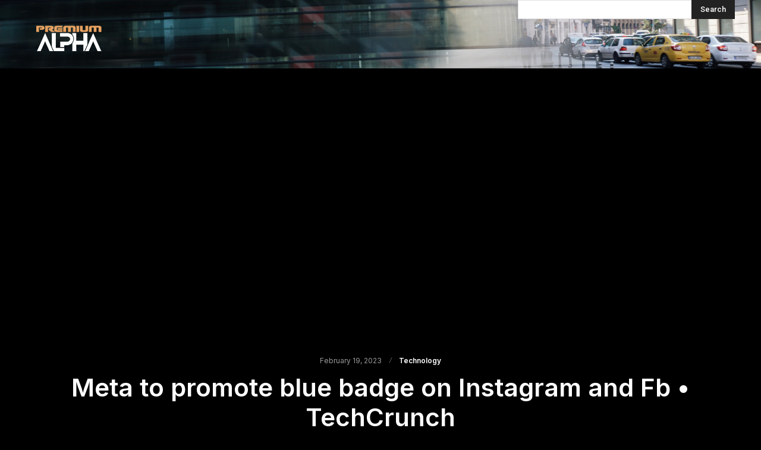

--- FILE ---
content_type: text/html; charset=utf-8
request_url: https://www.google.com/recaptcha/api2/aframe
body_size: 265
content:
<!DOCTYPE HTML><html><head><meta http-equiv="content-type" content="text/html; charset=UTF-8"></head><body><script nonce="EbPmfor01mQEeyBc-b3faQ">/** Anti-fraud and anti-abuse applications only. See google.com/recaptcha */ try{var clients={'sodar':'https://pagead2.googlesyndication.com/pagead/sodar?'};window.addEventListener("message",function(a){try{if(a.source===window.parent){var b=JSON.parse(a.data);var c=clients[b['id']];if(c){var d=document.createElement('img');d.src=c+b['params']+'&rc='+(localStorage.getItem("rc::a")?sessionStorage.getItem("rc::b"):"");window.document.body.appendChild(d);sessionStorage.setItem("rc::e",parseInt(sessionStorage.getItem("rc::e")||0)+1);localStorage.setItem("rc::h",'1763097385568');}}}catch(b){}});window.parent.postMessage("_grecaptcha_ready", "*");}catch(b){}</script></body></html>

--- FILE ---
content_type: text/css
request_url: https://premiumalpha.news/wp-content/plugins/td-composer/legacy/Newspaper/includes/demos/covid_dark_pro/demo_style.css?ver=12.4
body_size: -303
content:
/*  ----------------------------------------------------------------------------
    responsive settings
*/
/* responsive landscape tablet */
/* responsive portrait tablet */
/* responsive portrait phone */
.td-covid-dark-pro .tdb-menu > li.current-menu-item > a:after,
.td-covid-dark-pro .tdb-menu > li.current-menu-ancestor > a:after,
.td-covid-dark-pro .tdb-menu > li.current-category-ancestor > a:after,
.td-covid-dark-pro .tdb-menu > li:hover > a:after,
.td-covid-dark-pro .tdb-menu > li.tdb-hover > a:after {
  border-radius: 100%;
  bottom: 20px;
  /* responsive landscape tablet */
}
@media (min-width: 1019px) and (max-width: 1140px) {
  .td-covid-dark-pro .tdb-menu > li.current-menu-item > a:after,
  .td-covid-dark-pro .tdb-menu > li.current-menu-ancestor > a:after,
  .td-covid-dark-pro .tdb-menu > li.current-category-ancestor > a:after,
  .td-covid-dark-pro .tdb-menu > li:hover > a:after,
  .td-covid-dark-pro .tdb-menu > li.tdb-hover > a:after {
    bottom: 18px;
  }
}
.td-covid-dark-pro .tdb_header_mega_menu .td-next-prev-wrap a {
  line-height: 23px;
}
